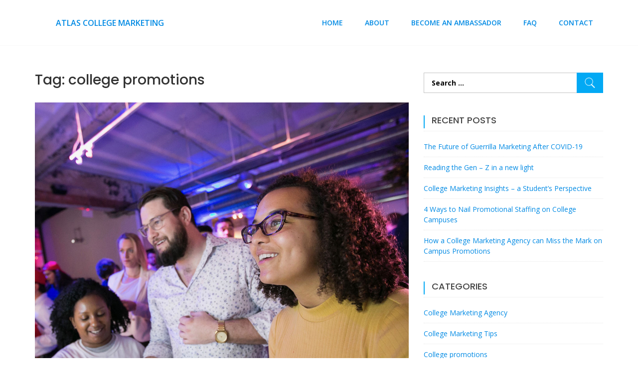

--- FILE ---
content_type: text/html; charset=UTF-8
request_url: https://atlascollegemarketing.com/tag/college-promotions/
body_size: 7682
content:
<!doctype html>
<html lang="en-US" >
<head>
	<meta charset="UTF-8">
	<meta name="viewport" content="width=device-width, initial-scale=1">
	<link rel="profile" href="https://gmpg.org/xfn/11">
	<meta name='robots' content='index, follow, max-image-preview:large, max-snippet:-1, max-video-preview:-1' />
	<style>img:is([sizes="auto" i], [sizes^="auto," i]) { contain-intrinsic-size: 3000px 1500px }</style>
	
	<!-- This site is optimized with the Yoast SEO plugin v26.8 - https://yoast.com/product/yoast-seo-wordpress/ -->
	<title>college promotions Archives - Atlas College Marketing</title>
	<link rel="canonical" href="https://atlascollegemarketing.com/tag/college-promotions/" />
	<meta property="og:locale" content="en_US" />
	<meta property="og:type" content="article" />
	<meta property="og:title" content="college promotions Archives - Atlas College Marketing" />
	<meta property="og:url" content="https://atlascollegemarketing.com/tag/college-promotions/" />
	<meta property="og:site_name" content="Atlas College Marketing" />
	<meta name="twitter:card" content="summary_large_image" />
	<meta name="twitter:site" content="@AtlasOnCampus" />
	<script type="application/ld+json" class="yoast-schema-graph">{"@context":"https://schema.org","@graph":[{"@type":"CollectionPage","@id":"https://atlascollegemarketing.com/tag/college-promotions/","url":"https://atlascollegemarketing.com/tag/college-promotions/","name":"college promotions Archives - Atlas College Marketing","isPartOf":{"@id":"https://atlascollegemarketing.com/#website"},"primaryImageOfPage":{"@id":"https://atlascollegemarketing.com/tag/college-promotions/#primaryimage"},"image":{"@id":"https://atlascollegemarketing.com/tag/college-promotions/#primaryimage"},"thumbnailUrl":"https://atlascollegemarketing.com/wp-content/uploads/2020/03/Experiential.jpg","breadcrumb":{"@id":"https://atlascollegemarketing.com/tag/college-promotions/#breadcrumb"},"inLanguage":"en-US"},{"@type":"ImageObject","inLanguage":"en-US","@id":"https://atlascollegemarketing.com/tag/college-promotions/#primaryimage","url":"https://atlascollegemarketing.com/wp-content/uploads/2020/03/Experiential.jpg","contentUrl":"https://atlascollegemarketing.com/wp-content/uploads/2020/03/Experiential.jpg","width":1200,"height":1200,"caption":"Experiential"},{"@type":"BreadcrumbList","@id":"https://atlascollegemarketing.com/tag/college-promotions/#breadcrumb","itemListElement":[{"@type":"ListItem","position":1,"name":"Home","item":"https://atlascollegemarketing.com/"},{"@type":"ListItem","position":2,"name":"college promotions"}]},{"@type":"WebSite","@id":"https://atlascollegemarketing.com/#website","url":"https://atlascollegemarketing.com/","name":"Atlas College Marketing","description":"","publisher":{"@id":"https://atlascollegemarketing.com/#organization"},"potentialAction":[{"@type":"SearchAction","target":{"@type":"EntryPoint","urlTemplate":"https://atlascollegemarketing.com/?s={search_term_string}"},"query-input":{"@type":"PropertyValueSpecification","valueRequired":true,"valueName":"search_term_string"}}],"inLanguage":"en-US"},{"@type":"Organization","@id":"https://atlascollegemarketing.com/#organization","name":"Atlas College Marketing","url":"https://atlascollegemarketing.com/","logo":{"@type":"ImageObject","inLanguage":"en-US","@id":"https://atlascollegemarketing.com/#/schema/logo/image/","url":"https://atlascollegemarketing.com/wp-content/uploads/2020/03/cropped-logo.jpg","contentUrl":"https://atlascollegemarketing.com/wp-content/uploads/2020/03/cropped-logo.jpg","width":200,"height":150,"caption":"Atlas College Marketing"},"image":{"@id":"https://atlascollegemarketing.com/#/schema/logo/image/"},"sameAs":["https://www.facebook.com/atlascollegemarketing","https://x.com/AtlasOnCampus","https://www.linkedin.com/company/atlas-college-marketing-group-inc-"]}]}</script>
	<!-- / Yoast SEO plugin. -->


<link rel='dns-prefetch' href='//fonts.googleapis.com' />
<link rel="alternate" type="application/rss+xml" title="Atlas College Marketing &raquo; Feed" href="https://atlascollegemarketing.com/feed/" />
<link rel="alternate" type="application/rss+xml" title="Atlas College Marketing &raquo; Comments Feed" href="https://atlascollegemarketing.com/comments/feed/" />
<link rel="alternate" type="application/rss+xml" title="Atlas College Marketing &raquo; college promotions Tag Feed" href="https://atlascollegemarketing.com/tag/college-promotions/feed/" />
<script type="text/javascript">
/* <![CDATA[ */
window._wpemojiSettings = {"baseUrl":"https:\/\/s.w.org\/images\/core\/emoji\/15.0.3\/72x72\/","ext":".png","svgUrl":"https:\/\/s.w.org\/images\/core\/emoji\/15.0.3\/svg\/","svgExt":".svg","source":{"concatemoji":"https:\/\/atlascollegemarketing.com\/wp-includes\/js\/wp-emoji-release.min.js?ver=6.7.4"}};
/*! This file is auto-generated */
!function(i,n){var o,s,e;function c(e){try{var t={supportTests:e,timestamp:(new Date).valueOf()};sessionStorage.setItem(o,JSON.stringify(t))}catch(e){}}function p(e,t,n){e.clearRect(0,0,e.canvas.width,e.canvas.height),e.fillText(t,0,0);var t=new Uint32Array(e.getImageData(0,0,e.canvas.width,e.canvas.height).data),r=(e.clearRect(0,0,e.canvas.width,e.canvas.height),e.fillText(n,0,0),new Uint32Array(e.getImageData(0,0,e.canvas.width,e.canvas.height).data));return t.every(function(e,t){return e===r[t]})}function u(e,t,n){switch(t){case"flag":return n(e,"\ud83c\udff3\ufe0f\u200d\u26a7\ufe0f","\ud83c\udff3\ufe0f\u200b\u26a7\ufe0f")?!1:!n(e,"\ud83c\uddfa\ud83c\uddf3","\ud83c\uddfa\u200b\ud83c\uddf3")&&!n(e,"\ud83c\udff4\udb40\udc67\udb40\udc62\udb40\udc65\udb40\udc6e\udb40\udc67\udb40\udc7f","\ud83c\udff4\u200b\udb40\udc67\u200b\udb40\udc62\u200b\udb40\udc65\u200b\udb40\udc6e\u200b\udb40\udc67\u200b\udb40\udc7f");case"emoji":return!n(e,"\ud83d\udc26\u200d\u2b1b","\ud83d\udc26\u200b\u2b1b")}return!1}function f(e,t,n){var r="undefined"!=typeof WorkerGlobalScope&&self instanceof WorkerGlobalScope?new OffscreenCanvas(300,150):i.createElement("canvas"),a=r.getContext("2d",{willReadFrequently:!0}),o=(a.textBaseline="top",a.font="600 32px Arial",{});return e.forEach(function(e){o[e]=t(a,e,n)}),o}function t(e){var t=i.createElement("script");t.src=e,t.defer=!0,i.head.appendChild(t)}"undefined"!=typeof Promise&&(o="wpEmojiSettingsSupports",s=["flag","emoji"],n.supports={everything:!0,everythingExceptFlag:!0},e=new Promise(function(e){i.addEventListener("DOMContentLoaded",e,{once:!0})}),new Promise(function(t){var n=function(){try{var e=JSON.parse(sessionStorage.getItem(o));if("object"==typeof e&&"number"==typeof e.timestamp&&(new Date).valueOf()<e.timestamp+604800&&"object"==typeof e.supportTests)return e.supportTests}catch(e){}return null}();if(!n){if("undefined"!=typeof Worker&&"undefined"!=typeof OffscreenCanvas&&"undefined"!=typeof URL&&URL.createObjectURL&&"undefined"!=typeof Blob)try{var e="postMessage("+f.toString()+"("+[JSON.stringify(s),u.toString(),p.toString()].join(",")+"));",r=new Blob([e],{type:"text/javascript"}),a=new Worker(URL.createObjectURL(r),{name:"wpTestEmojiSupports"});return void(a.onmessage=function(e){c(n=e.data),a.terminate(),t(n)})}catch(e){}c(n=f(s,u,p))}t(n)}).then(function(e){for(var t in e)n.supports[t]=e[t],n.supports.everything=n.supports.everything&&n.supports[t],"flag"!==t&&(n.supports.everythingExceptFlag=n.supports.everythingExceptFlag&&n.supports[t]);n.supports.everythingExceptFlag=n.supports.everythingExceptFlag&&!n.supports.flag,n.DOMReady=!1,n.readyCallback=function(){n.DOMReady=!0}}).then(function(){return e}).then(function(){var e;n.supports.everything||(n.readyCallback(),(e=n.source||{}).concatemoji?t(e.concatemoji):e.wpemoji&&e.twemoji&&(t(e.twemoji),t(e.wpemoji)))}))}((window,document),window._wpemojiSettings);
/* ]]> */
</script>
<style id='wp-emoji-styles-inline-css' type='text/css'>

	img.wp-smiley, img.emoji {
		display: inline !important;
		border: none !important;
		box-shadow: none !important;
		height: 1em !important;
		width: 1em !important;
		margin: 0 0.07em !important;
		vertical-align: -0.1em !important;
		background: none !important;
		padding: 0 !important;
	}
</style>
<link rel='stylesheet' id='wp-block-library-css' href='https://atlascollegemarketing.com/wp-includes/css/dist/block-library/style.min.css?ver=6.7.4' type='text/css' media='all' />
<style id='classic-theme-styles-inline-css' type='text/css'>
/*! This file is auto-generated */
.wp-block-button__link{color:#fff;background-color:#32373c;border-radius:9999px;box-shadow:none;text-decoration:none;padding:calc(.667em + 2px) calc(1.333em + 2px);font-size:1.125em}.wp-block-file__button{background:#32373c;color:#fff;text-decoration:none}
</style>
<style id='global-styles-inline-css' type='text/css'>
:root{--wp--preset--aspect-ratio--square: 1;--wp--preset--aspect-ratio--4-3: 4/3;--wp--preset--aspect-ratio--3-4: 3/4;--wp--preset--aspect-ratio--3-2: 3/2;--wp--preset--aspect-ratio--2-3: 2/3;--wp--preset--aspect-ratio--16-9: 16/9;--wp--preset--aspect-ratio--9-16: 9/16;--wp--preset--color--black: #000000;--wp--preset--color--cyan-bluish-gray: #abb8c3;--wp--preset--color--white: #ffffff;--wp--preset--color--pale-pink: #f78da7;--wp--preset--color--vivid-red: #cf2e2e;--wp--preset--color--luminous-vivid-orange: #ff6900;--wp--preset--color--luminous-vivid-amber: #fcb900;--wp--preset--color--light-green-cyan: #7bdcb5;--wp--preset--color--vivid-green-cyan: #00d084;--wp--preset--color--pale-cyan-blue: #8ed1fc;--wp--preset--color--vivid-cyan-blue: #0693e3;--wp--preset--color--vivid-purple: #9b51e0;--wp--preset--gradient--vivid-cyan-blue-to-vivid-purple: linear-gradient(135deg,rgba(6,147,227,1) 0%,rgb(155,81,224) 100%);--wp--preset--gradient--light-green-cyan-to-vivid-green-cyan: linear-gradient(135deg,rgb(122,220,180) 0%,rgb(0,208,130) 100%);--wp--preset--gradient--luminous-vivid-amber-to-luminous-vivid-orange: linear-gradient(135deg,rgba(252,185,0,1) 0%,rgba(255,105,0,1) 100%);--wp--preset--gradient--luminous-vivid-orange-to-vivid-red: linear-gradient(135deg,rgba(255,105,0,1) 0%,rgb(207,46,46) 100%);--wp--preset--gradient--very-light-gray-to-cyan-bluish-gray: linear-gradient(135deg,rgb(238,238,238) 0%,rgb(169,184,195) 100%);--wp--preset--gradient--cool-to-warm-spectrum: linear-gradient(135deg,rgb(74,234,220) 0%,rgb(151,120,209) 20%,rgb(207,42,186) 40%,rgb(238,44,130) 60%,rgb(251,105,98) 80%,rgb(254,248,76) 100%);--wp--preset--gradient--blush-light-purple: linear-gradient(135deg,rgb(255,206,236) 0%,rgb(152,150,240) 100%);--wp--preset--gradient--blush-bordeaux: linear-gradient(135deg,rgb(254,205,165) 0%,rgb(254,45,45) 50%,rgb(107,0,62) 100%);--wp--preset--gradient--luminous-dusk: linear-gradient(135deg,rgb(255,203,112) 0%,rgb(199,81,192) 50%,rgb(65,88,208) 100%);--wp--preset--gradient--pale-ocean: linear-gradient(135deg,rgb(255,245,203) 0%,rgb(182,227,212) 50%,rgb(51,167,181) 100%);--wp--preset--gradient--electric-grass: linear-gradient(135deg,rgb(202,248,128) 0%,rgb(113,206,126) 100%);--wp--preset--gradient--midnight: linear-gradient(135deg,rgb(2,3,129) 0%,rgb(40,116,252) 100%);--wp--preset--font-size--small: 13px;--wp--preset--font-size--medium: 20px;--wp--preset--font-size--large: 36px;--wp--preset--font-size--x-large: 42px;--wp--preset--spacing--20: 0.44rem;--wp--preset--spacing--30: 0.67rem;--wp--preset--spacing--40: 1rem;--wp--preset--spacing--50: 1.5rem;--wp--preset--spacing--60: 2.25rem;--wp--preset--spacing--70: 3.38rem;--wp--preset--spacing--80: 5.06rem;--wp--preset--shadow--natural: 6px 6px 9px rgba(0, 0, 0, 0.2);--wp--preset--shadow--deep: 12px 12px 50px rgba(0, 0, 0, 0.4);--wp--preset--shadow--sharp: 6px 6px 0px rgba(0, 0, 0, 0.2);--wp--preset--shadow--outlined: 6px 6px 0px -3px rgba(255, 255, 255, 1), 6px 6px rgba(0, 0, 0, 1);--wp--preset--shadow--crisp: 6px 6px 0px rgba(0, 0, 0, 1);}:where(.is-layout-flex){gap: 0.5em;}:where(.is-layout-grid){gap: 0.5em;}body .is-layout-flex{display: flex;}.is-layout-flex{flex-wrap: wrap;align-items: center;}.is-layout-flex > :is(*, div){margin: 0;}body .is-layout-grid{display: grid;}.is-layout-grid > :is(*, div){margin: 0;}:where(.wp-block-columns.is-layout-flex){gap: 2em;}:where(.wp-block-columns.is-layout-grid){gap: 2em;}:where(.wp-block-post-template.is-layout-flex){gap: 1.25em;}:where(.wp-block-post-template.is-layout-grid){gap: 1.25em;}.has-black-color{color: var(--wp--preset--color--black) !important;}.has-cyan-bluish-gray-color{color: var(--wp--preset--color--cyan-bluish-gray) !important;}.has-white-color{color: var(--wp--preset--color--white) !important;}.has-pale-pink-color{color: var(--wp--preset--color--pale-pink) !important;}.has-vivid-red-color{color: var(--wp--preset--color--vivid-red) !important;}.has-luminous-vivid-orange-color{color: var(--wp--preset--color--luminous-vivid-orange) !important;}.has-luminous-vivid-amber-color{color: var(--wp--preset--color--luminous-vivid-amber) !important;}.has-light-green-cyan-color{color: var(--wp--preset--color--light-green-cyan) !important;}.has-vivid-green-cyan-color{color: var(--wp--preset--color--vivid-green-cyan) !important;}.has-pale-cyan-blue-color{color: var(--wp--preset--color--pale-cyan-blue) !important;}.has-vivid-cyan-blue-color{color: var(--wp--preset--color--vivid-cyan-blue) !important;}.has-vivid-purple-color{color: var(--wp--preset--color--vivid-purple) !important;}.has-black-background-color{background-color: var(--wp--preset--color--black) !important;}.has-cyan-bluish-gray-background-color{background-color: var(--wp--preset--color--cyan-bluish-gray) !important;}.has-white-background-color{background-color: var(--wp--preset--color--white) !important;}.has-pale-pink-background-color{background-color: var(--wp--preset--color--pale-pink) !important;}.has-vivid-red-background-color{background-color: var(--wp--preset--color--vivid-red) !important;}.has-luminous-vivid-orange-background-color{background-color: var(--wp--preset--color--luminous-vivid-orange) !important;}.has-luminous-vivid-amber-background-color{background-color: var(--wp--preset--color--luminous-vivid-amber) !important;}.has-light-green-cyan-background-color{background-color: var(--wp--preset--color--light-green-cyan) !important;}.has-vivid-green-cyan-background-color{background-color: var(--wp--preset--color--vivid-green-cyan) !important;}.has-pale-cyan-blue-background-color{background-color: var(--wp--preset--color--pale-cyan-blue) !important;}.has-vivid-cyan-blue-background-color{background-color: var(--wp--preset--color--vivid-cyan-blue) !important;}.has-vivid-purple-background-color{background-color: var(--wp--preset--color--vivid-purple) !important;}.has-black-border-color{border-color: var(--wp--preset--color--black) !important;}.has-cyan-bluish-gray-border-color{border-color: var(--wp--preset--color--cyan-bluish-gray) !important;}.has-white-border-color{border-color: var(--wp--preset--color--white) !important;}.has-pale-pink-border-color{border-color: var(--wp--preset--color--pale-pink) !important;}.has-vivid-red-border-color{border-color: var(--wp--preset--color--vivid-red) !important;}.has-luminous-vivid-orange-border-color{border-color: var(--wp--preset--color--luminous-vivid-orange) !important;}.has-luminous-vivid-amber-border-color{border-color: var(--wp--preset--color--luminous-vivid-amber) !important;}.has-light-green-cyan-border-color{border-color: var(--wp--preset--color--light-green-cyan) !important;}.has-vivid-green-cyan-border-color{border-color: var(--wp--preset--color--vivid-green-cyan) !important;}.has-pale-cyan-blue-border-color{border-color: var(--wp--preset--color--pale-cyan-blue) !important;}.has-vivid-cyan-blue-border-color{border-color: var(--wp--preset--color--vivid-cyan-blue) !important;}.has-vivid-purple-border-color{border-color: var(--wp--preset--color--vivid-purple) !important;}.has-vivid-cyan-blue-to-vivid-purple-gradient-background{background: var(--wp--preset--gradient--vivid-cyan-blue-to-vivid-purple) !important;}.has-light-green-cyan-to-vivid-green-cyan-gradient-background{background: var(--wp--preset--gradient--light-green-cyan-to-vivid-green-cyan) !important;}.has-luminous-vivid-amber-to-luminous-vivid-orange-gradient-background{background: var(--wp--preset--gradient--luminous-vivid-amber-to-luminous-vivid-orange) !important;}.has-luminous-vivid-orange-to-vivid-red-gradient-background{background: var(--wp--preset--gradient--luminous-vivid-orange-to-vivid-red) !important;}.has-very-light-gray-to-cyan-bluish-gray-gradient-background{background: var(--wp--preset--gradient--very-light-gray-to-cyan-bluish-gray) !important;}.has-cool-to-warm-spectrum-gradient-background{background: var(--wp--preset--gradient--cool-to-warm-spectrum) !important;}.has-blush-light-purple-gradient-background{background: var(--wp--preset--gradient--blush-light-purple) !important;}.has-blush-bordeaux-gradient-background{background: var(--wp--preset--gradient--blush-bordeaux) !important;}.has-luminous-dusk-gradient-background{background: var(--wp--preset--gradient--luminous-dusk) !important;}.has-pale-ocean-gradient-background{background: var(--wp--preset--gradient--pale-ocean) !important;}.has-electric-grass-gradient-background{background: var(--wp--preset--gradient--electric-grass) !important;}.has-midnight-gradient-background{background: var(--wp--preset--gradient--midnight) !important;}.has-small-font-size{font-size: var(--wp--preset--font-size--small) !important;}.has-medium-font-size{font-size: var(--wp--preset--font-size--medium) !important;}.has-large-font-size{font-size: var(--wp--preset--font-size--large) !important;}.has-x-large-font-size{font-size: var(--wp--preset--font-size--x-large) !important;}
:where(.wp-block-post-template.is-layout-flex){gap: 1.25em;}:where(.wp-block-post-template.is-layout-grid){gap: 1.25em;}
:where(.wp-block-columns.is-layout-flex){gap: 2em;}:where(.wp-block-columns.is-layout-grid){gap: 2em;}
:root :where(.wp-block-pullquote){font-size: 1.5em;line-height: 1.6;}
</style>
<link rel='stylesheet' id='contact-form-7-css' href='https://atlascollegemarketing.com/wp-content/plugins/contact-form-7/includes/css/styles.css?ver=6.1.4' type='text/css' media='all' />
<link rel='stylesheet' id='dashicons-css' href='https://atlascollegemarketing.com/wp-includes/css/dashicons.min.css?ver=6.7.4' type='text/css' media='all' />
<link rel='stylesheet' id='everest-forms-general-css' href='https://atlascollegemarketing.com/wp-content/plugins/everest-forms/assets/css/everest-forms.css?ver=3.4.1' type='text/css' media='all' />
<link rel='stylesheet' id='jquery-intl-tel-input-css' href='https://atlascollegemarketing.com/wp-content/plugins/everest-forms/assets/css/intlTelInput.css?ver=3.4.1' type='text/css' media='all' />
<link rel='stylesheet' id='minimal-business-google-fonts-css' href='//fonts.googleapis.com/css?family=Open+Sans%3A400%2C600%2C700%2C800%2C300%7CPT+Sans%3A400%2C700%7CLato%3A400%2C700%2C300%7CBenchNine%3A300%7CRoboto+Slab%3A300%7CSource+Sans+Pro%3A400%2C300%2C600%2C700%7CRaleway%3A400%2C500%2C600%2C700%2C800%2C300%7CRoboto%3A300%2C400%2C500%2C700%7CPoppins%3A300%2C400%2C500%2C600%2C700&#038;ver=6.7.4' type='text/css' media='all' />
<link rel='stylesheet' id='owl-carousel-css-css' href='https://atlascollegemarketing.com/wp-content/themes/minimal-business/assest/css/owl.carousel.css?ver=v2.2.1' type='text/css' media='all' />
<link rel='stylesheet' id='owl-theme-css-css' href='https://atlascollegemarketing.com/wp-content/themes/minimal-business/assest/css/owl.theme.css?ver=v2.2.0' type='text/css' media='all' />
<link rel='stylesheet' id='bootstrap-css' href='https://atlascollegemarketing.com/wp-content/themes/minimal-business/assest/css/bootstrap.min.css?ver=v3.3.5' type='text/css' media='all' />
<link rel='stylesheet' id='meanmenu-css-css' href='https://atlascollegemarketing.com/wp-content/themes/minimal-business/assest/css/meanmenu.css?ver=v2.0.2' type='text/css' media='all' />
<link rel='stylesheet' id='font-awesome-css' href='https://atlascollegemarketing.com/wp-content/plugins/elementor/assets/lib/font-awesome/css/font-awesome.min.css?ver=4.7.0' type='text/css' media='all' />
<link rel='stylesheet' id='minimal-business-style-css' href='https://atlascollegemarketing.com/wp-content/themes/minimal-business/style.css?ver=6.7.4' type='text/css' media='all' />
<link rel='stylesheet' id='newsletter-css' href='https://atlascollegemarketing.com/wp-content/plugins/newsletter/style.css?ver=9.1.1' type='text/css' media='all' />
<script type="text/javascript" src="https://atlascollegemarketing.com/wp-includes/js/jquery/jquery.min.js?ver=3.7.1" id="jquery-core-js"></script>
<script type="text/javascript" src="https://atlascollegemarketing.com/wp-includes/js/jquery/jquery-migrate.min.js?ver=3.4.1" id="jquery-migrate-js"></script>
<link rel="https://api.w.org/" href="https://atlascollegemarketing.com/wp-json/" /><link rel="alternate" title="JSON" type="application/json" href="https://atlascollegemarketing.com/wp-json/wp/v2/tags/6" /><link rel="EditURI" type="application/rsd+xml" title="RSD" href="https://atlascollegemarketing.com/xmlrpc.php?rsd" />
<meta name="generator" content="WordPress 6.7.4" />
<meta name="generator" content="Everest Forms 3.4.1" />
<meta name="google-site-verification" content="sN3O92iY5snGlR9xaeA809DZ4W67f4u9yVUnKCXVqjQ" /><meta name="generator" content="Elementor 3.34.2; features: e_font_icon_svg, additional_custom_breakpoints; settings: css_print_method-external, google_font-enabled, font_display-auto">
			<style>
				.e-con.e-parent:nth-of-type(n+4):not(.e-lazyloaded):not(.e-no-lazyload),
				.e-con.e-parent:nth-of-type(n+4):not(.e-lazyloaded):not(.e-no-lazyload) * {
					background-image: none !important;
				}
				@media screen and (max-height: 1024px) {
					.e-con.e-parent:nth-of-type(n+3):not(.e-lazyloaded):not(.e-no-lazyload),
					.e-con.e-parent:nth-of-type(n+3):not(.e-lazyloaded):not(.e-no-lazyload) * {
						background-image: none !important;
					}
				}
				@media screen and (max-height: 640px) {
					.e-con.e-parent:nth-of-type(n+2):not(.e-lazyloaded):not(.e-no-lazyload),
					.e-con.e-parent:nth-of-type(n+2):not(.e-lazyloaded):not(.e-no-lazyload) * {
						background-image: none !important;
					}
				}
			</style>
			<link rel="icon" href="https://atlascollegemarketing.com/wp-content/uploads/2020/03/cropped-cropped-logo-1-1-32x32.jpg" sizes="32x32" />
<link rel="icon" href="https://atlascollegemarketing.com/wp-content/uploads/2020/03/cropped-cropped-logo-1-1-192x192.jpg" sizes="192x192" />
<link rel="apple-touch-icon" href="https://atlascollegemarketing.com/wp-content/uploads/2020/03/cropped-cropped-logo-1-1-180x180.jpg" />
<meta name="msapplication-TileImage" content="https://atlascollegemarketing.com/wp-content/uploads/2020/03/cropped-cropped-logo-1-1-270x270.jpg" />
		<style type="text/css" id="wp-custom-css">
			a{
	color:#008ae4;
}
a:hover{
	color:#3c5a99;
}
h1, h2, h3, h4, h5, h6{
	font-family:Poppins;
	color:#333;
}
p{
	font-family:Open Sans;
	font-size:15px;
	color:#333;
}
.entry-title, .post .entry-header .entry-title{
	font-family:Poppins;
	font-size:24px;
}
#evf-submit-209{
	background-color:#1da1f2;
	color:#fff;
	text-decoration:none;
}
#evf-submit-209:hover{
	background-color:#0077b5;
	color:#fff;
}		</style>
		</head>
<body class="archive tag tag-college-promotions tag-6 wp-custom-logo everest-forms-no-js hfeed sidebar-right no-sidebar fullwidth elementor-default elementor-kit-22">
		
<div id="page" class="site">
	<a class="skip-link screen-reader-text" href="#content">Skip to content</a>	
	<header id="masthead" class="site-header">
		<div class="hgroup-wrap">
			<div class="container">
				<div class="site-branding">
														<p class="site-title">
										<a href="https://atlascollegemarketing.com/" rel="home">Atlas College Marketing</a>
									</p>
									
				</div><!-- .site-branding -->
				<div class="hgroup-right">
					<nav class="main-navigation"> 
					   						<div class="menu-container">
							<div class="menu-main-menu-container"><ul id="menu-main-menu" class="menu"><li id="menu-item-21" class="menu-item menu-item-type-post_type menu-item-object-page menu-item-home menu-item-21"><a href="https://atlascollegemarketing.com/">Home</a></li>
<li id="menu-item-20" class="menu-item menu-item-type-post_type menu-item-object-page menu-item-20"><a href="https://atlascollegemarketing.com/about/">About</a></li>
<li id="menu-item-19" class="menu-item menu-item-type-post_type menu-item-object-page menu-item-19"><a href="https://atlascollegemarketing.com/ambassador/">Become an Ambassador</a></li>
<li id="menu-item-357" class="menu-item menu-item-type-post_type menu-item-object-page menu-item-357"><a href="https://atlascollegemarketing.com/faq/">FAQ</a></li>
<li id="menu-item-18" class="menu-item menu-item-type-post_type menu-item-object-page menu-item-18"><a href="https://atlascollegemarketing.com/contact/">Contact</a></li>
</ul></div>	
						</div>

						 
					</nav><!-- .main-navigation -->
				</div>
			</div>
		</div><!-- .container -->
			</header><!-- #masthead -->

	<div id="content" class="site-content">
 
<div class="container">    	
 	<div class="row">          	
				<div id="primary" class="content-area col-sm-8">		
			<main id="main" class="site-main">
									<header class="page-header">
						<h2 class="page-title">Tag: <span>college promotions</span></h2>					</header><!-- .page-header -->					
				<article id="post-334" class="post-334 post type-post status-publish format-standard has-post-thumbnail hentry category-college-marketing-tips category-promotional-staffing tag-atlas-college-marketing tag-campus-marketing tag-college-marketing tag-college-marketing-agency tag-college-marketing-companies tag-college-promotions tag-marketing-agencies tag-promotional-staffing-companies">

	    	<figure>
    		<a href="https://atlascollegemarketing.com/4-ways-to-nail-promotional-staffing-on-college-campuses/">
                                <img src="https://atlascollegemarketing.com/wp-content/uploads/2020/03/Experiential.jpg" title="4 Ways to Nail Promotional Staffing on College Campuses" alt="4 Ways to Nail Promotional Staffing on College Campuses" />
    		</a>
    	</figure>
		
	<header class="entry-header">
		<h2 class="entry-title"><a href="https://atlascollegemarketing.com/4-ways-to-nail-promotional-staffing-on-college-campuses/" rel="bookmark">4 Ways to Nail Promotional Staffing on College Campuses</a></h2>		<div class="entry-meta">
			  
			 		
		</div><!-- .entry-meta -->
			</header><!-- .entry-header -->  
	<div class="entry-content">
     	<p>In the world of event marketing, if your promotional reps are sub-par, your event will never reach its potential. This is especially important during college promotional campaigns, where students live a different lifestyle than your average consumer. Their schedules are based on class times, club commitments, and sports schedules. Their spending habits are also unique [&hellip;]</p>
	          

        	</div>
    

</article><!-- #post-334 --><article id="post-331" class="post-331 post type-post status-publish format-standard has-post-thumbnail hentry category-college-marketing-agency tag-campus-marketing tag-college-marketing tag-college-marketing-agency tag-college-marketing-companies tag-college-promotions tag-marketing-agencies tag-promotional-staffing-companies">

	    	<figure>
    		<a href="https://atlascollegemarketing.com/how-a-college-marketing-agency-can-miss-the-mark-on-campus-promotions/">
                                <img src="https://atlascollegemarketing.com/wp-content/uploads/2020/03/Promotional-Staffing.jpg" title="How a College Marketing Agency can Miss the Mark on Campus Promotions" alt="How a College Marketing Agency can Miss the Mark on Campus Promotions" />
    		</a>
    	</figure>
		
	<header class="entry-header">
		<h2 class="entry-title"><a href="https://atlascollegemarketing.com/how-a-college-marketing-agency-can-miss-the-mark-on-campus-promotions/" rel="bookmark">How a College Marketing Agency can Miss the Mark on Campus Promotions</a></h2>		<div class="entry-meta">
			  
			 		
		</div><!-- .entry-meta -->
			</header><!-- .entry-header -->  
	<div class="entry-content">
     	<p>Anyone who has spent time in the college marketing space understands the buying power that college students hold and recognizes that students get most of their information about brands from their peers and social networks. Many agencies position themselves as having “cracked the code” of marketing to college students, but there are a few mistakes [&hellip;]</p>
	          

        	</div>
    

</article><!-- #post-331 -->						
			</main><!-- #main -->
	    </div><!-- #primary -->

       	<div id="secondary" class="col-sm-4 "> <!-- secondary starting from here -->
		<section id="search-2" class="widget widget_search"><form role="search" method="get" class="search-form" action="https://atlascollegemarketing.com/">
				<label>
					<span class="screen-reader-text">Search for:</span>
					<input type="search" class="search-field" placeholder="Search &hellip;" value="" name="s" />
				</label>
				<input type="submit" class="search-submit" value="Search" />
			</form></section>
		<section id="recent-posts-2" class="widget widget_recent_entries">
		<h2 class="widget-title">Recent Posts</h2>
		<ul>
											<li>
					<a href="https://atlascollegemarketing.com/the-future-of-guerrilla-marketing-after-covid-19/">The Future of Guerrilla Marketing After COVID-19</a>
									</li>
											<li>
					<a href="https://atlascollegemarketing.com/reading-the-gen-z-in-a-new-light/">Reading the Gen – Z in a new light</a>
									</li>
											<li>
					<a href="https://atlascollegemarketing.com/college-marketing-insights-a-students-perspective/">College Marketing Insights – a Student’s Perspective</a>
									</li>
											<li>
					<a href="https://atlascollegemarketing.com/4-ways-to-nail-promotional-staffing-on-college-campuses/">4 Ways to Nail Promotional Staffing on College Campuses</a>
									</li>
											<li>
					<a href="https://atlascollegemarketing.com/how-a-college-marketing-agency-can-miss-the-mark-on-campus-promotions/">How a College Marketing Agency can Miss the Mark on Campus Promotions</a>
									</li>
					</ul>

		</section><section id="categories-2" class="widget widget_categories"><h2 class="widget-title">Categories</h2>
			<ul>
					<li class="cat-item cat-item-11"><a href="https://atlascollegemarketing.com/category/college-marketing-agency/">College Marketing Agency</a>
</li>
	<li class="cat-item cat-item-13"><a href="https://atlascollegemarketing.com/category/college-marketing-tips/">College Marketing Tips</a>
</li>
	<li class="cat-item cat-item-3"><a href="https://atlascollegemarketing.com/category/college-promotions/">College promotions</a>
</li>
	<li class="cat-item cat-item-12"><a href="https://atlascollegemarketing.com/category/promotional-staffing/">Promotional Staffing</a>
</li>
			</ul>

			</section>	</div>










    </div>
</div>


	</div><!-- #content -->

	 

		<section class="site-generator"> <!-- site-generator starting from here -->

			<div class="container">

				<span class="copy-right">

					<span class="copy-right">

							<span class="copyright-text">All Rights Reserved							</span>
							
						Theme by <a href="https://theme404.com/" rel="designer">404 THEME</a>.						 
					</span>

				</span>
				
			</div> 

		</section>
		
	</footer><!-- #colophon -->
</div><!-- #page -->

			<script>
				const lazyloadRunObserver = () => {
					const lazyloadBackgrounds = document.querySelectorAll( `.e-con.e-parent:not(.e-lazyloaded)` );
					const lazyloadBackgroundObserver = new IntersectionObserver( ( entries ) => {
						entries.forEach( ( entry ) => {
							if ( entry.isIntersecting ) {
								let lazyloadBackground = entry.target;
								if( lazyloadBackground ) {
									lazyloadBackground.classList.add( 'e-lazyloaded' );
								}
								lazyloadBackgroundObserver.unobserve( entry.target );
							}
						});
					}, { rootMargin: '200px 0px 200px 0px' } );
					lazyloadBackgrounds.forEach( ( lazyloadBackground ) => {
						lazyloadBackgroundObserver.observe( lazyloadBackground );
					} );
				};
				const events = [
					'DOMContentLoaded',
					'elementor/lazyload/observe',
				];
				events.forEach( ( event ) => {
					document.addEventListener( event, lazyloadRunObserver );
				} );
			</script>
				<script type="text/javascript">
		var c = document.body.className;
		c = c.replace( /everest-forms-no-js/, 'everest-forms-js' );
		document.body.className = c;
	</script>
	<script type="text/javascript" src="https://atlascollegemarketing.com/wp-includes/js/dist/hooks.min.js?ver=4d63a3d491d11ffd8ac6" id="wp-hooks-js"></script>
<script type="text/javascript" src="https://atlascollegemarketing.com/wp-includes/js/dist/i18n.min.js?ver=5e580eb46a90c2b997e6" id="wp-i18n-js"></script>
<script type="text/javascript" id="wp-i18n-js-after">
/* <![CDATA[ */
wp.i18n.setLocaleData( { 'text direction\u0004ltr': [ 'ltr' ] } );
/* ]]> */
</script>
<script type="text/javascript" src="https://atlascollegemarketing.com/wp-content/plugins/contact-form-7/includes/swv/js/index.js?ver=6.1.4" id="swv-js"></script>
<script type="text/javascript" id="contact-form-7-js-before">
/* <![CDATA[ */
var wpcf7 = {
    "api": {
        "root": "https:\/\/atlascollegemarketing.com\/wp-json\/",
        "namespace": "contact-form-7\/v1"
    }
};
/* ]]> */
</script>
<script type="text/javascript" src="https://atlascollegemarketing.com/wp-content/plugins/contact-form-7/includes/js/index.js?ver=6.1.4" id="contact-form-7-js"></script>
<script type="text/javascript" src="https://atlascollegemarketing.com/wp-content/themes/minimal-business/assest/js/jquery.meanmenu.js?ver=v2.0.2" id="meanmenu.js-js"></script>
<script type="text/javascript" src="https://atlascollegemarketing.com/wp-content/themes/minimal-business/assest/js/bootstrap.min.js?ver=%20v3.3.5" id="jquery-bootstrap-js"></script>
<script type="text/javascript" src="https://atlascollegemarketing.com/wp-content/themes/minimal-business/assest/js/owl.carousel.js?ver=v2.2.1" id="jquery-owl-carousel-js"></script>
<script type="text/javascript" src="https://atlascollegemarketing.com/wp-content/themes/minimal-business/js/navigation.js?ver=20151215" id="minimal-business-navigation-js"></script>
<script type="text/javascript" src="https://atlascollegemarketing.com/wp-content/themes/minimal-business/js/skip-link-focus-fix.js?ver=20151215" id="minimal-business-skip-link-focus-fix-js"></script>
<script type="text/javascript" src="https://atlascollegemarketing.com/wp-content/themes/minimal-business/assest/js/custom.js?ver=6.7.4" id="minimal-business-custom-js"></script>
<script type="text/javascript" id="newsletter-js-extra">
/* <![CDATA[ */
var newsletter_data = {"action_url":"https:\/\/atlascollegemarketing.com\/wp-admin\/admin-ajax.php"};
/* ]]> */
</script>
<script type="text/javascript" src="https://atlascollegemarketing.com/wp-content/plugins/newsletter/main.js?ver=9.1.1" id="newsletter-js"></script>

</body>
</html>
